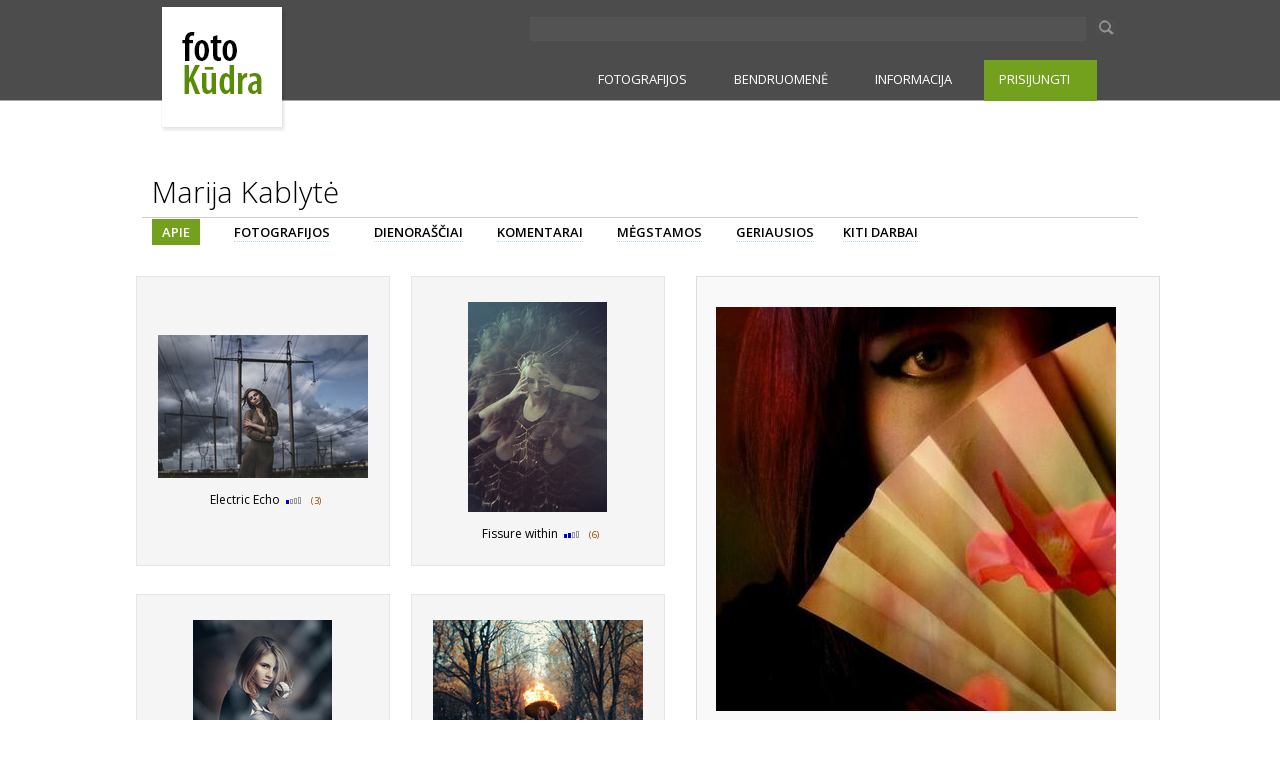

--- FILE ---
content_type: text/html
request_url: http://fotokudra.lt/aut.php?aut=5632
body_size: 12986
content:
                                             
	


 


	    



	    
	   
	    
	    
<!DOCTYPE html PUBLIC "-//W3C//DTD HTML 4.01//EN" "http://www.w3.org/TR/html4/strict.dtd">
<html>
<head>
<title>Fotografas - Marija Kablytė</title>
	<meta http-equiv="Content-Type" content="text/html; charset=UTF-8"><meta http-equiv="Content-Language" content="lt">

        <LINK href="/style2013_10.css" rel="stylesheet" type="text/css">

<link href='http://fonts.googleapis.com/css?family=Open+Sans:100,300,400,600,700&subset=latin,latin-ext' rel='stylesheet' type='text/css'>
<style type="text/css">
      .ntext { font-size: 12px; }
</style>

   <script language="javascript">
	
function delete_ask() 
	{		
		return confirm('Ar norite istrinti ?');
	}	
</script>	
			
	
	</head>
<body topmargin="0" leftmargin="0" marginwidth="0" marginheight="0">
<center>


      
  
      


<link href='http://fonts.googleapis.com/css?family=Open+Sans:100,300,400,600,700&subset=latin,latin-ext' rel='stylesheet' type='text/css'>
<LINK href="/style2013_10.css" rel="stylesheet" type="text/css">

<script src="http://www.google-analytics.com/urchin.js" type="text/javascript">
        </script>
        <script type="text/javascript">
    _uacct = "UA-1200136-1";
  urchinTracker();
        </script>



<script type="text/javascript" src="js/jquery.js"></script>
<script type="text/javascript" src="js/mobile.js"></script>
<script type="text/javascript" src="js/form.js"></script>
<script src="/Content/hoverIntent.js" type="text/javascript"></script>
<script src="/Content/jquery.cookie.js" type="text/javascript"></script>

<!-- <div style="height: 45px; width: 100%; overflow: hidden; background-color: #4c4cc4; background: url(http://fotokudra.lt/img/bg2.png) 50% 0;"></div> -->


    <div style="height: 60px; background-color: #4c4c4c;">
            <div style="max-width: 1000px; margin: 0 auto;  text-align: right; position: relative;">


    <div style="margin-top: 0px; width: 600px; position: absolute; top: 10px; left: 390px;">
<form  action="http://google.com/cse" name="sform">
<input type="hidden" name="cx" value="000461665484249295462:lhwfu3ye4be" />
  <input type="hidden" name="ie" value="UTF-8" />

<div style="width: 55ppx; float: left;">
<input style="margin-right: 5px; margin-top: 7px; font-size: 16px; height: 20px; background-color: #535353; color: #fff; width: 550px; border: 1px solid #555; " type=text  name="q" ></div>
<div style="float: left;width: 30px;"><img onClick="document.forms['sform'].submit();" style=" margin-top: 2px;" src="http://fotokudra.lt/img/ser.png">
</div>
</form>
</div>


</div>
    </div>


<div class="megamenu_wrapper_full megamenu_light_theme"><!-- BEGIN MENU WRAPPER -->



    <div class="megamenu_container megamenu_green" style="border-top: 0px solid #fff; background-color: #4c4c4c; background: #4c4c4c;"><!-- BEGIN MENU CONTAINER -->



        <ul class="megamenu"><!-- BEGIN MENU -->
<!--          <li class="menuitem_nodrop" style="margin-left: 0px; margin-top: 4px;"> <a style="padding: 0px;" href="/"><img style="border: 0px solid #ddd; background-color: #fff;" src="http://fotokudra.lt/img/kudraq17.png"></a></li> -->

  <li class="menuitem_nodrop" style="margin-left: 0px; margin-top: -55px;"> <a style="padding: 0px;" href="/"><img style="border: 0px dotted #000; " src="http://fotokudra.lt/img/kudraq20.png"></a></li>


   
  <li class="menuitem_fullwidth photo_left" ><a href="#_" class="menuitem_drop">FOTOGRAFIJOS</a><!-- Begin Full Width Item -->
            
                <div class="dropdown_fullwidth"><!-- Begin fullwidth container -->
                

 <div class="col_one_quarter firstcolumn">
 <h3>Naujausios</h3>

  <div class="firstcolumn">
    <ul>
      <li> <a class="newsheaderb2" href="/new.php">GALERIJOS NAUJAUSIOS</a></li>
<li style="height: 7px;"></li>
      <li> <a class="newsheaderb2" href="/ct.php?ct=100">PELKĖS NAUJAUSIOS</a></li>
<li style="height: 7px;"></li>
      <li> <a class="newsheaderb2" href="/diary.php">DIENORAŠČIAI</a></li>
    </ul>
  </div>

</div>



 <div class="col_three_quarters">
 <h3>Geriausios</h3>

   <div class="col_one_third firstcolumn">
    <a class="newsheaderb2" href="/top_day.php">DIENOS GERIAUSIOS</a><br>
    <a class="newsheaderb2" href="/top_day.php" style="padding: 0px;"><img src="http://fotokudra.lt/tb/157x153/files//I864686.jpg"></a>
   </div>

 <div class="col_one_third">
   <a  class="newsheaderb2" href="/top_week.php">SAVAITĖS GERIAUSIOS</a>   <br>
   <a  class="newsheaderb2" href="/top_week.php"  style="padding: 0px;"><img src="http://fotokudra.lt/tb/157x153/files//I864681.jpg"></a>
</div>

 <div class="col_one_third">
   <a class="newsheaderb2" href="/best.php">VISŲ METŲ GERIAUSIOS</a><br>
   <a class="newsheaderb2" href="/best.php"  style="padding: 0px;"><img style="" src="http://fotokudra.lt/tb/157x153/files//I262071.jpg"></a>
<br>
</div>



</div>

                </div><!-- End fullwidth container -->
            </li><!-- End Full Width Item -->






 <li class="menuitem_fullwidth" style="margin-left: 0px;"><a href="#_" class="menuitem_drop">BENDRUOMENĖ</a>
   <div class="dropdown_fullwidth">

     <div class="col_one_third firstcolumn">
         <h3>Autoriai</h3>
           
         <div>
           <ul>
             <li><a class="newsheaderb2" href="/autoriai.php">VISI AUTORIAI</a></li>
<li style="height: 4px;"></li>
             <li><a class="newsheaderb2" href="/autoriai_myl.php">MYLIMIAUSI AUTORIAI</a></li>
<li style="height: 4px;"></li>
             <li><a class="newsheaderb2" href="/autoriai_balsai.php">AKTYVIAUSI VERTINTOJAI</a></li>
           </ul>
         </div>
    </div>


<div class="col_one_third">
         <h3>Komentarai</h3>

   <div>
           <ul>
             <li><a class="newsheaderb2" href="/rkomentarai.php">REKOMENDUOTI KOMENTARAI</a></li>
<li style="height: 4px;"></li>
             <li><a class="newsheaderb2" href="/komentarai_ilgi.php">ILGI KOMENTARAI</a></li>
<li style="height: 4px;"></li>
 <li><a class="newsheaderb2" href="/komentarai.php">VISI KOMENTARAI</a></li>

           </ul>
         </div>



</div>

  <div class="col_one_third">
         <h3>Forumai</h3>

 <div>
           <ul>
             <li><a class="newsheaderb2" href="/forumas/viewforum.php?f=1&mnx=1">FOTOGRAFIJOS FORUMAS</a></li>
<li style="height: 4px;"></li>
             <li><a class="newsheaderb2" href="/forumas/viewforum.php?f=1š&mnx=1">PAPLEPĖKIM</a></li>
<li style="height: 4px;"></li>
             <li><a class="newsheaderb2" href="/forumas/viewforum.php?f=9&mnx=1">FOTO TURGELIS</a></li>
<li style="height: 4px;"></li>
           </ul>
         </div>



</div>




   </div>
</li>
  <li ><a href="#_" class="menuitem_drop">INFORMACIJA</a><!-- Begin Full Width Item -->

                <div class="dropdown_1column dropdown_flyout"><!-- Begin fullwidth container -->

<div>
           <ul>
             <li><a class="newsheaderb2" href="/abto.php?mnx=1">APIE FOTOKŪDRĄ</a></li>
<li style="height: 4px;"></li>
             <li><a class="newsheaderb2" href="/news.php?mnx=1">NAUJIENŲ ARCHYVAS</a></li>
<li style="height: 4px;"></li>
             <li><a class="newsheaderb2" href="/taisykles.php?mnx=1">TAISYKLĖS</a></li>
<li style="height: 4px;"></li>
             <li><a class="newsheaderb2" href="/duk.php?mnx=1">D.U.K.</a></li>

           </ul>
</div>

   </div>
</li>

      <li class="">
	 <a href="#_" class="menuitem_drop" style="background-color: #73a11d;">PRISIJUNGTI</a><!-- Begin Contact Item -->
	 <div class="dropdown_2columns" style=""><!-- Begin fullwidth container -->

            
	        
                    <h3>PRISIJUNGTI</h3>

                    <div class="contact_form">
                    
                        <div class="message">
      <div id="alert"></div>
                        </div>
                        
                        <form method="post" action="/lin.php" id="contactForm">
                        
                            <label for="login">Prisijungimo vardas</label>
			    <input name="login" type="text" id="login" style="background-color: #fff; color: #000;  border: solid 1px #ccc;"  /> 
                            
                            <br />
                            <label for="pass">Slaptažodis</label>
                            <input name="pass" type="password" id="pass" style="background-color: #fff; color: #000; border: solid 1px #ccc;" />
                            
                            <br />


			    <input type="checkbox" name="prisiminti" style="width: 20px; margin-left: 0px; background-color: transparent; border: 0px solid #fff;"> Prisiminti<br>


                            <input type="submit" class="button" id="submit" value="Prisijungti" style="background-color: #4b4b4b; border: 1px solid #aaa; color: #fff;" />
                        </form>
<a style="font-size: 10px; color: #888; background-color: transparent;" href="/pamirsau.php">Pamiršau slaptažodį</a>

<hr>
<form action="/registracija.php" >
 <input type="submit" class="button" id="submit" value="Registruoti naują vartotoją" style="background-color: #73a11d; border: 1px solid #777; color: #fff; width: 200px;" />
</form>

                    
                    </div>
                
                
                
                </div><!-- End right aligned columns container -->
                  
                  
            </li><!-- End Contact Item -->
						          
    

        </ul><!-- END MENU -->



    </div><!-- END MENU CONTAINER -->



</div><!-- END MENU WRAPPER -->

<div style="height: 15px; clear: both;"></div>



							      
 

<table border="0"><tr><td height=3></td></tr></table>

<div style="width: 1000px; margin: 0px auto;">
<div align="right" style="margin-left: 2px; margin-right: 2px; margin-top: 5px;padding-top: 0px;">
    
<div style="text-align: left; padding-bottom: 7px;padding-left: 0px;">

        <div style="display: inline; float: left; display: inline; border: 0px solid #ccc; ">
            <div style="vertical-align: middle;display:table-cell; "><h1 class="authortitle">
                Marija Kablytė</h1></div>
        </div>

    </div>

    <div class="menuline">
        <div style="padding-left: 10px; display: inline;">
            <a class="newsheaderred" style="" href="/aut.php?aut=5632 ">APIE</a></div>
        <div style="padding-left: 0px; display: inline; color: #aaa;">
            </div>
        <div style="padding-left: 30px; display: inline;">
            <a class="newsheaderblack" style="" href="/aut_visi.php?aut=5632">FOTOGRAFIJOS</a></div>
        <div style="padding-left: 10px; display: inline; color: #aaa;">
            </div>
        <div style="display: inline; padding-left: 30px;">
            <a class="newsheaderblack" style="" href="/aut_dienorasciai.php?aut=5632">DIENORAŠČIAI</a></div>
        <div style="padding-left: 0px; display: inline; color: #aaa;">
            </div>
        <div style="display: inline; padding-left: 30px;">
            <a class="newsheaderblack" style="" href="/aut_komentarai.php?aut=5632">KOMENTARAI</a></div>
        <div style="padding-left: 0px; display: inline; color: #aaa;">
            </div>
        <div style="display: inline; padding-left: 30px;">
            <a class="newsheaderblack" style="" href="/aut_megstamos.php?aut=5632">MĖGSTAMOS</a></div>
        <div style="padding-left: 0px; display: inline; color: #aaa;">
            </div>
        <div style="display: inline; padding-left: 30px;">
            <a class="newsheaderblack" style="" href="/aaut.php?aut=5632">GERIAUSIOS</a></div>
        <div style="padding-left: 0px; display: inline; color: #aaa;">
            </div>
        <div style="display: inline; padding-left: 25px;">
            <a class="newsheaderblack" style="" href="/aut_visim.php?aut=5632">KITI DARBAI</a></div>
<!--        <div style="display: inline; padding-left: 30px;">
            <a class="newsheader" style="" href="/aaut2.php?aut=5632">2012</a></div> -->
 
    </div>
</div>


</div>	
	

<table cellspacing=0 cellpadding=0 border=0 width=1000>
    <tr align="left">
        <td height=8 ></td><td></td><td height=8></td></tr>

    <tr><td></td>
        <td>                                                                                                                                



  
  <table width="980" border="0" cellpadding="0" cellspacing="0" style="text-align: left; margin-top: 5px;">
  <tr valign="top"  >  
     <td valign=top align=center width=490 >

         <table border=0><tr><td height=3></td></tr></table>
	  
<!--  <table width=100% align=center cellpadding=0 cellspacing=0 border=0 style="">
    <tr width=100% >
       <td align="left" align=center width=100% class=""><div style="margin-left: 15px; margin-bottom: 15px; border-bottom: 1px solid #aaa; margin-left: 5px;"><h2 style="">Naujausios fotografijos</h2></div></td>
    </tr>
  </table> -->
   <table class="indx_tb1"  width=100%px align=center cellpadding=0 cellspacing=0 border=0>    <tr class="indx_tr1">    <td class="picture1_td1"  align=left> &nbsp; </td>
	 <td class="picture1_td2"  align=center>
    

<div style="margin-top:15px; margin-bottom: 7px;">

	 			 <a alt="foto" href="img.php?img=543617&nav=aut&page="><img  class="borders_white" style="border: solid 0px #fff; margin-left: 10px; margin-right: 10px; margin-top: 10px;"  src="/tb/230x231/files//I826315.jpg" ></a><br>
    </div>
	
	
 <div class=PicTitle align=center style="margin-bottom: 20px;">  &nbsp; Electric Echo&nbsp;  
	
		<img alt="Fotografijos reitingas"  title="Fotografijos reitingas"  border=0 src="img/b1.gif">
		
<font class="komentaru">(3)</font>	

	
	<!--  <br> Įvertinimai:  <font color=#AA0000> 1</font>(<font color=#000000></font>)</div> -->

	<table cellspacing=0 cellpadding=0 border=0><tr><td height="3"></td></tr></table>
  </td>
   <td class="picture1_td3"  align=left>&nbsp;</td>
 <td class="picture1_td1"  align=left> &nbsp; </td>
	 <td class="picture1_td2"  align=center>
    

<div style="margin-top:15px; margin-bottom: 7px;">

	 			 <a alt="foto" href="img.php?img=519106&nav=aut&page="><img  class="borders_white" style="border: solid 0px #fff; margin-left: 10px; margin-right: 10px; margin-top: 10px;"  src="/tb/230x231/files//I788522.jpg" ></a><br>
    </div>
	
	
 <div class=PicTitle align=center style="margin-bottom: 20px;">  &nbsp; Fissure within&nbsp;  
	
		<img alt="Fotografijos reitingas"  title="Fotografijos reitingas"  border=0 src="img/b2.gif">
		
<font class="komentaru">(6)</font>	

	
	<!--  <br> Įvertinimai:  <font color=#AA0000> 2</font>(<font color=#000000></font>)</div> -->

	<table cellspacing=0 cellpadding=0 border=0><tr><td height="3"></td></tr></table>
  </td>
   <td class="picture1_td3"  align=left>&nbsp;</td>
 </tr>
		
		 <td class="picture2_td1" align=left>&nbsp;</td>
 <td class="picture2_td2">&nbsp;</td>
 <td class="picture2_td3">&nbsp;</td>
 <td class="picture2_td1" align=left>&nbsp;</td>
 <td class="picture2_td2">&nbsp;</td>
 <td class="picture2_td3">&nbsp;</td>
         <tr class="indx_tr1">    <td class="picture1_td1"  align=left> &nbsp; </td>
	 <td class="picture1_td2"  align=center>
    

<div style="margin-top:15px; margin-bottom: 7px;">

	 			 <a alt="foto" href="img.php?img=510175&nav=aut&page="><img  class="borders_white" style="border: solid 0px #fff; margin-left: 10px; margin-right: 10px; margin-top: 10px;"  src="/tb/230x231/files//I774718.jpg" ></a><br>
    </div>
	
	
 <div class=PicTitle align=center style="margin-bottom: 20px;">  &nbsp; Crevasse&nbsp;  
	
		<img alt="Fotografijos reitingas"  title="Fotografijos reitingas"  border=0 src="img/b2.gif">
		
<font class="komentaru">(8)</font>	

	
	<!--  <br> Įvertinimai:  <font color=#AA0000> 2</font>(<font color=#000000></font>)</div> -->

	<table cellspacing=0 cellpadding=0 border=0><tr><td height="3"></td></tr></table>
  </td>
   <td class="picture1_td3"  align=left>&nbsp;</td>
 <td class="picture1_td1"  align=left> &nbsp; </td>
	 <td class="picture1_td2"  align=center>
    

<div style="margin-top:15px; margin-bottom: 7px;">

	 			 <a alt="foto" href="img.php?img=503438&nav=aut&page="><img  class="borders_white" style="border: solid 0px #fff; margin-left: 10px; margin-right: 10px; margin-top: 10px;"  src="/tb/230x231/files//I761465.jpg" ></a><br>
    </div>
	
	
 <div class=PicTitle align=center style="margin-bottom: 20px;">  &nbsp; FIRST FIRES&nbsp;  
	
		<img alt="Fotografijos reitingas"  title="Fotografijos reitingas"  border=0 src="img/b4.gif">
		
<font class="komentaru">(29)</font>	

	
	<!--  <br> Įvertinimai:  <font color=#AA0000> 4</font>(<font color=#000000></font>)</div> -->

	<table cellspacing=0 cellpadding=0 border=0><tr><td height="3"></td></tr></table>
  </td>
   <td class="picture1_td3"  align=left>&nbsp;</td>
 </tr>
		
		 <td class="picture2_td1" align=left>&nbsp;</td>
 <td class="picture2_td2">&nbsp;</td>
 <td class="picture2_td3">&nbsp;</td>
 <td class="picture2_td1" align=left>&nbsp;</td>
 <td class="picture2_td2">&nbsp;</td>
 <td class="picture2_td3">&nbsp;</td>
         <tr class="indx_tr1">    <td class="picture1_td1"  align=left> &nbsp; </td>
	 <td class="picture1_td2"  align=center>
    

<div style="margin-top:15px; margin-bottom: 7px;">

	 			 <a alt="foto" href="img.php?img=503081&nav=aut&page="><img  class="borders_white" style="border: solid 0px #fff; margin-left: 10px; margin-right: 10px; margin-top: 10px;"  src="/tb/230x231/files//I760884.jpg" ></a><br>
    </div>
	
	
 <div class=PicTitle align=center style="margin-bottom: 20px;">  &nbsp; COLD SPELL&nbsp;  
	
		<img alt="Fotografijos reitingas"  title="Fotografijos reitingas"  border=0 src="img/b2.gif">
		
<font class="komentaru">(1)</font>	

	
	<!--  <br> Įvertinimai:  <font color=#AA0000> 2</font>(<font color=#000000></font>)</div> -->

	<table cellspacing=0 cellpadding=0 border=0><tr><td height="3"></td></tr></table>
  </td>
   <td class="picture1_td3"  align=left>&nbsp;</td>
 <td class="picture1_td1"  align=left> &nbsp; </td>
	 <td class="picture1_td2"  align=center>
    

<div style="margin-top:15px; margin-bottom: 7px;">

	 			 <a alt="foto" href="img.php?img=494589&nav=aut&page="><img  class="borders_white" style="border: solid 0px #fff; margin-left: 10px; margin-right: 10px; margin-top: 10px;"  src="/tb/230x231/files//I747860.jpg" ></a><br>
    </div>
	
	
 <div class=PicTitle align=center style="margin-bottom: 20px;">  &nbsp; God save the punk&nbsp;  
	
		<img alt="Fotografijos reitingas"  title="Fotografijos reitingas"  border=0 src="img/b2.gif">
		
<font class="komentaru">(6)</font>	

	
	<!--  <br> Įvertinimai:  <font color=#AA0000> 2</font>(<font color=#000000></font>)</div> -->

	<table cellspacing=0 cellpadding=0 border=0><tr><td height="3"></td></tr></table>
  </td>
   <td class="picture1_td3"  align=left>&nbsp;</td>
 </tr>
		
		  </table>  <table border=0 width=100% align=center><tr><td align=right>
	    <span class="rlink">»</span> <a href="aut_visi.php?aut=5632" class="ntextbl">Daugiau autoriaus fotografijų (119)</a> &nbsp; &nbsp; 
	    </td></tr></table>
      <div style="border-bottom: solid 1px #ccc; margin-top: 5px; margin-left: 11px;margin-bottom: 20px;"</div>
             	  
    <table width=100% align=center cellpadding=3 cellspacing=0 border=0>
    <tr width=100% >
       <td valign="bottom" align=left width=100% class=""><div style="padding-left: 15px; padding-bottom: 7px;"><a href="aut_visim.php?aut=5632" class=""><h2 style="color: #444;">Kiti darbai</h2></a></div></td>
    </tr>
  </table>

  
   <table class="indx_tb1"  width=540px align=center cellpadding=0 cellspacing=0 border=0>    <tr class="indx_tr1">    <td class="picture1_td1"  align=left> &nbsp; </td>
	 <td class="picture1_td2"  align=center>
    

<div style="margin-top:15px; margin-bottom: 7px;">

	 			 <a alt="foto" href="img.php?img=394210&nav=aut&page="><img  class="borders_white" style="border: solid 0px #fff; margin-left: 10px; margin-right: 10px; margin-top: 10px;"  src="/tb/230x231/files//I591741.jpg" ></a><br>
    </div>
	
	
 <div class=PicTitle align=center style="margin-bottom: 20px;">  &nbsp; Rojaus obuoliukai&nbsp;  
	
		<img alt="Fotografijos reitingas"  title="Fotografijos reitingas"  border=0 src="img/b2.gif">
		
<font class="komentaru">(16)</font>	

	
	<!--  <br> Įvertinimai:  <font color=#AA0000> 2</font>(<font color=#000000></font>)</div> -->

	<table cellspacing=0 cellpadding=0 border=0><tr><td height="3"></td></tr></table>
  </td>
   <td class="picture1_td3"  align=left>&nbsp;</td>
 <td class="picture1_td1"  align=left> &nbsp; </td>
	 <td class="picture1_td2"  align=center>
    

<div style="margin-top:15px; margin-bottom: 7px;">

	 			 <a alt="foto" href="img.php?img=379823&nav=aut&page="><img  class="borders_white" style="border: solid 0px #fff; margin-left: 10px; margin-right: 10px; margin-top: 10px;"  src="/tb/230x231/files//I569138.jpg" ></a><br>
    </div>
	
	
 <div class=PicTitle align=center style="margin-bottom: 20px;">  &nbsp; Carnaval of dreams&nbsp;  
	
		<img alt="Fotografijos reitingas"  title="Fotografijos reitingas"  border=0 src="img/b1.gif">
		
<font class="komentaru">(1)</font>	

	
	<!--  <br> Įvertinimai:  <font color=#AA0000> 1</font>(<font color=#000000></font>)</div> -->

	<table cellspacing=0 cellpadding=0 border=0><tr><td height="3"></td></tr></table>
  </td>
   <td class="picture1_td3"  align=left>&nbsp;</td>
 </tr>
		
		  </table>  <table border=0 width=100% align=center><tr><td align=right>
	    <span class="rlink">»</span> <a href="aut_visim.php?aut=5632" class="ntextbl">Daugiau darbų (5)</a> &nbsp; &nbsp; 
	    </td></tr></table>
<div style="width: 100%; margin-top: 5px; margin-bottom: 20px; margin-left: 11px; border-bottom: 1px solid #ccc;"></div>

      




        
	
		
  <table width=100% align=center cellpadding=3 cellspacing=0 border=0>
    <tr width=100% style="border-bottom: solid 1px #AAAAAA">
       <td align=left width=100%><h2  style="color: #444; padding-left: 7px;">Viešos žinutės ir komentarai autoriui</h2>

     
</td>
    </tr>
  </table>

	<table width=100% border=0 cellspacing=8  style="text-align: left;"><tr><td style=\"padding-top: 20px\">
<div style="line-height:17px; border-bottom: 1px dotted #ccc; padding-bottom: 3px;margin-bottom: 4px;" class=ntext id=22739><div style="padding-bottom: 1px;"><span class=textline2  style="padding-top: 0px;   "><a   class=newsheader href=/aut.php?aut=1124>Irmantas K.</a>&nbsp; &nbsp;<font class=prisijunge color=#777777>2008-12-20 </font></div> Puikios foto!</div><div style="line-height:17px; border-bottom: 1px dotted #ccc; padding-bottom: 3px;margin-bottom: 4px;" class=ntext id=26006><div style="padding-bottom: 1px;"><span class=textline2  style="padding-top: 0px;   "><a   class=newsheader href=/aut.php?aut=8333>žalia</a>&nbsp; &nbsp;<font class=prisijunge color=#777777>2009-01-25 </font></div> puikiausios fotografijos.žiūrėjau ir grožėjausi.Puiku(:</div><div style="line-height:17px; border-bottom: 1px dotted #ccc; padding-bottom: 3px;margin-bottom: 4px;" class=ntext id=15636><div style="padding-bottom: 1px;"><span class=textline2  style="padding-top: 0px;   "><a   class=newsheader href=/aut.php?aut=5632>Marija Kablytė</a>&nbsp; &nbsp;<font class=prisijunge color=#777777>2008-06-23 </font></div> Aciu :>> </div><div style="line-height:17px; border-bottom: 1px dotted #ccc; padding-bottom: 3px;margin-bottom: 4px;" class=ntext id=15616><div style="padding-bottom: 1px;"><span class=textline2  style="padding-top: 0px;   "><a   class=newsheader href=/aut.php?aut=647>Justė </a>&nbsp; &nbsp;<font class=prisijunge color=#777777>2008-06-23 </font></div> Gera pradžia - pusė darbo. Sveikinu :)</div><div style="line-height:17px; border-bottom: 1px dotted #ccc; padding-bottom: 3px;margin-bottom: 4px;" class=ntext id=15652><div style="padding-bottom: 1px;"><span class=textline2  style="padding-top: 0px;   "><a   class=newsheader href=/aut.php?aut=4756>Rolandas Butkevičius</a>&nbsp; &nbsp;<font class=prisijunge color=#777777>2008-06-24 </font></div> Puikūs darbai.</div><div style="line-height:17px; border-bottom: 1px dotted #ccc; padding-bottom: 3px;margin-bottom: 4px;" class=ntext id=17047><div style="padding-bottom: 1px;"><span class=textline2  style="padding-top: 0px;   "><a   class=newsheader href=/aut.php?aut=2418>___</a>&nbsp; &nbsp;<font class=prisijunge color=#777777>2008-07-30 </font></div> labai faini darbai! Kiekvienas kazkuo uzkabino! Super! Ypac varle kosmose ir neformatas sukele sypsena:)</div><div style="line-height:17px; border-bottom: 1px dotted #ccc; padding-bottom: 3px;margin-bottom: 4px;" class=ntext id=17082><div style="padding-bottom: 1px;"><span class=textline2  style="padding-top: 0px;   "><a   class=newsheader href=/aut.php?aut=2925>seklys morka</a>&nbsp; &nbsp;<font class=prisijunge color=#777777>2008-07-31 </font></div> labai gražūs ir įdomūs darbai. nekantraudmas laukiu naujų :o)</div><div style="line-height:17px; border-bottom: 1px dotted #ccc; padding-bottom: 3px;margin-bottom: 4px;" class=ntext id=17285><div style="padding-bottom: 1px;"><span class=textline2  style="padding-top: 0px;   "><a   class=newsheader href=/aut.php?aut=596>___</a>&nbsp; &nbsp;<font class=prisijunge color=#777777>2008-08-07 </font></div> Gražu čia pas tave. Taip i toliaus ;]</div><div style="line-height:17px; border-bottom: 1px dotted #ccc; padding-bottom: 3px;margin-bottom: 4px;" class=ntext id=18357><div style="padding-bottom: 1px;"><span class=textline2  style="padding-top: 0px;   "><a   class=newsheader href=/aut.php?aut=4756>Rolandas Butkevičius</a>&nbsp; &nbsp;<font class=prisijunge color=#777777>2008-09-03 </font></div> Labai man patinka tavo darbai.. super..</div><div style="line-height:17px; border-bottom: 1px dotted #ccc; padding-bottom: 3px;margin-bottom: 4px;" class=ntext id=18363><div style="padding-bottom: 1px;"><span class=textline2  style="padding-top: 0px;   "><a   class=newsheader href=/aut.php?aut=2318>AA</a>&nbsp; &nbsp;<font class=prisijunge color=#777777>2008-09-03 </font></div> Labas Marija, labai patinka tavo foto fantazijos-tokios idomios ir isimintinos.</div><div style="line-height:17px; border-bottom: 1px dotted #ccc; padding-bottom: 3px;margin-bottom: 4px;" class=ntext id=18401><div style="padding-bottom: 1px;"><span class=textline2  style="padding-top: 0px;   "><a   class=newsheader href=/aut.php?aut=4112>Galina</a>&nbsp; &nbsp;<font class=prisijunge color=#777777>2008-09-05 </font></div> šaunuolė, negali nepastebėti tavo darbų</div><div style="line-height:17px; border-bottom: 1px dotted #ccc; padding-bottom: 3px;margin-bottom: 4px;" class=ntext id=20663><div style="padding-bottom: 1px;"><span class=textline2  style="padding-top: 0px;   "><a   class=newsheader href=/aut.php?aut=1198>Aurelija Kupetytė</a>&nbsp; &nbsp;<font class=prisijunge color=#777777>2008-11-01 </font></div> labai savitas, įdomus ir žavus stilius - daug pagarbos į tavo daržą :)</div><div style="line-height:17px; border-bottom: 1px dotted #ccc; padding-bottom: 3px;margin-bottom: 4px;" class=ntext id=19124><div style="padding-bottom: 1px;"><span class=textline2  style="padding-top: 0px;   "><a   class=newsheader href=/aut.php?aut=2925>seklys morka</a>&nbsp; &nbsp;<font class=prisijunge color=#777777>2008-09-25 </font></div> tavo darbai labai gražūs, saviti, svajingi, su fantazija. ir techninis atlikimas man patinka :o) ir stilius mano skonio.. daugelį darbų su pasisidžiavimu kabinčiausi savo namuose.</div><div style="line-height:17px; border-bottom: 1px dotted #ccc; padding-bottom: 3px;margin-bottom: 4px;" class=ntext id=19290><div style="padding-bottom: 1px;"><span class=textline2  style="padding-top: 0px;   "><a   class=newsheader href=/aut.php?aut=5632>Marija Kablytė</a>&nbsp; &nbsp;<font class=prisijunge color=#777777>2008-09-29 </font></div> seklys morka :> ojei kaip pamaloninot mane :> labai miela širdelei kaip uogiene patepta :) </div><div style="line-height:17px; border-bottom: 1px dotted #ccc; padding-bottom: 3px;margin-bottom: 4px;" class=ntext id=19486><div style="padding-bottom: 1px;"><span class=textline2  style="padding-top: 0px;   "><a   class=newsheader href=/aut.php?aut=3173>Ramūnas L.</a>&nbsp; &nbsp;<font class=prisijunge color=#777777>2008-10-03 </font></div> Įspūdį paliko Jūsų galerija, toliau taip ir Sėkmės...</div><div style="line-height:17px; border-bottom: 1px dotted #ccc; padding-bottom: 3px;margin-bottom: 4px;" class=ntext id=19987><div style="padding-bottom: 1px;"><span class=textline2  style="padding-top: 0px;   "><a   class=newsheader href=/aut.php?aut=2925>seklys morka</a>&nbsp; &nbsp;<font class=prisijunge color=#777777>2008-10-15 </font></div> tik neužmik ant laurų, kaip sako :o) tobulėk, experimentuok, ieškok, surask, o svarbiausia dėk naujus darbus :o)))))</div><div style="line-height:17px; border-bottom: 1px dotted #ccc; padding-bottom: 3px;margin-bottom: 4px;" class=ntext id=20044><div style="padding-bottom: 1px;"><span class=textline2  style="padding-top: 0px;   "><a   class=newsheader href=/aut.php?aut=5632>Marija Kablytė</a>&nbsp; &nbsp;<font class=prisijunge color=#777777>2008-10-16 </font></div> Dedu dedu :)) stengiames neumigt ir tobulet nes tikrai yra kur . </div><div style="line-height:17px; border-bottom: 1px dotted #ccc; padding-bottom: 3px;margin-bottom: 4px;" class=ntext id=20050><div style="padding-bottom: 1px;"><span class=textline2  style="padding-top: 0px;   "><a   class=newsheader href=/aut.php?aut=3015>Ernesta Vala</a>&nbsp; &nbsp;<font class=prisijunge color=#777777>2008-10-16 </font></div> :) graziu darbu turi. ypac paskutinis tai man vienas geriausiu.. labai paliko ispudi..atrodo kad suprantu ta neaprasyta nuotaika:)</div><div style="line-height:17px; border-bottom: 1px dotted #ccc; padding-bottom: 3px;margin-bottom: 4px;" class=ntext id=21122><div style="padding-bottom: 1px;"><span class=textline2  style="padding-top: 0px;   "><a   class=newsheader href=/aut.php?aut=753>Ieva Ukanytė</a>&nbsp; &nbsp;<font class=prisijunge color=#777777>2008-11-12 </font></div> mmm! tai tu ir čia esi :))</div><div style="line-height:17px; border-bottom: 1px dotted #ccc; padding-bottom: 3px;margin-bottom: 4px;" class=ntext id=21941><div style="padding-bottom: 1px;"><span class=textline2  style="padding-top: 0px;   "><a   class=newsheader href=/aut.php?aut=7505>Laura La</a>&nbsp; &nbsp;<font class=prisijunge color=#777777>2008-12-03 </font></div> pasakiski darbai! bravo!!! :)</div><div style="line-height:17px; border-bottom: 1px dotted #ccc; padding-bottom: 3px;margin-bottom: 4px;" class=ntext id=22056><div style="padding-bottom: 1px;"><span class=textline2  style="padding-top: 0px;   "><a   class=newsheader href=/aut.php?aut=3536>GretaDo</a>&nbsp; &nbsp;<font class=prisijunge color=#777777>2008-12-05 </font></div> Grazu ziuret.... kaip kitas pasaulis...nepamirstamas....</div><div style="line-height:17px; border-bottom: 1px dotted #ccc; padding-bottom: 3px;margin-bottom: 4px;" class=ntext id=22754><div style="padding-bottom: 1px;"><span class=textline2  style="padding-top: 0px;   "><a   class=newsheader href=/aut.php?aut=3099>j</a>&nbsp; &nbsp;<font class=prisijunge color=#777777>2008-12-21 </font></div> fainos foto...</div><div style="line-height:17px; border-bottom: 1px dotted #ccc; padding-bottom: 3px;margin-bottom: 4px;" class=ntext id=22787><div style="padding-bottom: 1px;"><span class=textline2  style="padding-top: 0px;   "><a   class=newsheader href=/aut.php?aut=7522>chrissie k.</a>&nbsp; &nbsp;<font class=prisijunge color=#777777>2008-12-22 </font></div> suzaveta Tamstos kuryba :), nesustok</div><div style="line-height:17px; border-bottom: 1px dotted #ccc; padding-bottom: 3px;margin-bottom: 4px;" class=ntext id=23162><div style="padding-bottom: 1px;"><span class=textline2  style="padding-top: 0px;   "><a   class=newsheader href=/aut.php?aut=5863>AM</a>&nbsp; &nbsp;<font class=prisijunge color=#777777>2008-12-25 </font></div> siltu, ramiu Sv.Kaledu ir Nauju metu!
</div><div style="line-height:17px; border-bottom: 1px dotted #ccc; padding-bottom: 3px;margin-bottom: 4px;" class=ntext id=23602><div style="padding-bottom: 1px;"><span class=textline2  style="padding-top: 0px;   "><a   class=newsheader href=/aut.php?aut=470>Olga Vaikas</a>&nbsp; &nbsp;<font class=prisijunge color=#777777>2008-12-27 </font></div>  linksmu, siltu ir jaukiu jums Kaledu! :) </div><div style="line-height:17px; border-bottom: 1px dotted #ccc; padding-bottom: 3px;margin-bottom: 4px;" class=ntext id=24664><div style="padding-bottom: 1px;"><span class=textline2  style="padding-top: 0px;   "><a   class=newsheader href=/aut.php?aut=470>Olga Vaikas</a>&nbsp; &nbsp;<font class=prisijunge color=#777777>2009-01-05 </font></div>  Jusu darbai tikrai ispudingi. sauniai dirbate</div><div style="line-height:17px; border-bottom: 1px dotted #ccc; padding-bottom: 3px;margin-bottom: 4px;" class=ntext id=24655><div style="padding-bottom: 1px;"><span class=textline2  style="padding-top: 0px;   "><a   class=newsheader href=/aut.php?aut=6934>Indrė Lauciūtė</a>&nbsp; &nbsp;<font class=prisijunge color=#777777>2009-01-05 </font></div> pirma karta rasau autoriui komentara i profili.. tiesiog nerealus darbai...</div><div style="line-height:17px; border-bottom: 1px dotted #ccc; padding-bottom: 3px;margin-bottom: 4px;" class=ntext id=25523><div style="padding-bottom: 1px;"><span class=textline2  style="padding-top: 0px;   "><a   class=newsheader href=/aut.php?aut=6116>SG</a>&nbsp; &nbsp;<font class=prisijunge color=#777777>2009-01-15 </font></div> Puikūs darbai , labai :)</div><div style="line-height:17px; border-bottom: 1px dotted #ccc; padding-bottom: 3px;margin-bottom: 4px;" class=ntext id=25495><div style="padding-bottom: 1px;"><span class=textline2  style="padding-top: 0px;   "><a   class=newsheader href=/aut.php?aut=6572>Zajac</a>&nbsp; &nbsp;<font class=prisijunge color=#777777>2009-01-15 </font></div> faini darbai tavo huh</div><div style="line-height:17px; border-bottom: 1px dotted #ccc; padding-bottom: 3px;margin-bottom: 4px;" class=ntext id=25556><div style="padding-bottom: 1px;"><span class=textline2  style="padding-top: 0px;   "><a   class=newsheader href=/aut.php?aut=4505>aidas a .</a>&nbsp; &nbsp;<font class=prisijunge color=#777777>2009-01-16 </font></div> Sveikinimai su dienos geriausia foto !</div><div style="line-height:17px; border-bottom: 1px dotted #ccc; padding-bottom: 3px;margin-bottom: 4px;" class=ntext id=26058><div style="padding-bottom: 1px;"><span class=textline2  style="padding-top: 0px;   "><a   class=newsheader href=/aut.php?aut=8451>E</a>&nbsp; &nbsp;<font class=prisijunge color=#777777>2009-01-26 </font></div> wow, nuostabios tavo nuotraukos! ;)</div><div style="line-height:17px; border-bottom: 1px dotted #ccc; padding-bottom: 3px;margin-bottom: 4px;" class=ntext id=26378><div style="padding-bottom: 1px;"><span class=textline2  style="padding-top: 0px;   "><a   class=newsheader href=/aut.php?aut=5337>Ramus</a>&nbsp; &nbsp;<font class=prisijunge color=#777777>2009-01-31 </font></div> Gražu čia pas tave :) </div><div style="line-height:17px; border-bottom: 1px dotted #ccc; padding-bottom: 3px;margin-bottom: 4px;" class=ntext id=26393><div style="padding-bottom: 1px;"><span class=textline2  style="padding-top: 0px;   "><a   class=newsheader href=/aut.php?aut=5783>Mindaugas SNARSKIS</a>&nbsp; &nbsp;<font class=prisijunge color=#777777>2009-01-31 </font></div> :)</div><div style="line-height:17px; border-bottom: 1px dotted #ccc; padding-bottom: 3px;margin-bottom: 4px;" class=ntext id=26597><div style="padding-bottom: 1px;"><span class=textline2  style="padding-top: 0px;   "><a   class=newsheader href=/aut.php?aut=1344>A.</a>&nbsp; &nbsp;<font class=prisijunge color=#777777>2009-02-02 </font></div> Šaunuole:)</div><div style="line-height:17px; border-bottom: 1px dotted #ccc; padding-bottom: 3px;margin-bottom: 4px;" class=ntext id=26631><div style="padding-bottom: 1px;"><span class=textline2  style="padding-top: 0px;   "><a   class=newsheader href=/aut.php?aut=3036>Marija</a>&nbsp; &nbsp;<font class=prisijunge color=#777777>2009-02-03 </font></div> tavo darbai yra fantastiski!</div><div style="line-height:17px; border-bottom: 1px dotted #ccc; padding-bottom: 3px;margin-bottom: 4px;" class=ntext id=27003><div style="padding-bottom: 1px;"><span class=textline2  style="padding-top: 0px;   "><a   class=newsheader href=/aut.php?aut=5193>Damon</a>&nbsp; &nbsp;<font class=prisijunge color=#777777>2009-02-08 </font></div> Tikrai labai liuks. Sėkmės toliau!</div><div style="line-height:17px; border-bottom: 1px dotted #ccc; padding-bottom: 3px;margin-bottom: 4px;" class=ntext id=27440><div style="padding-bottom: 1px;"><span class=textline2  style="padding-top: 0px;   "><a   class=newsheader href=/aut.php?aut=8318>Ramune M.S.</a>&nbsp; &nbsp;<font class=prisijunge color=#777777>2009-02-15 </font></div> labai labai geri darbai
net susirimavo :)) </div><div style="line-height:17px; border-bottom: 1px dotted #ccc; padding-bottom: 3px;margin-bottom: 4px;" class=ntext id=32662><div style="padding-bottom: 1px;"><span class=textline2  style="padding-top: 0px;   "><a   class=newsheader href=/aut.php?aut=7746>Voverė</a>&nbsp; &nbsp;<font class=prisijunge color=#777777>2009-05-15 </font></div> viena iš mano mėgstamiausių ir labiausiai vertinamų fotografių :)</div><div style="line-height:17px; border-bottom: 1px dotted #ccc; padding-bottom: 3px;margin-bottom: 4px;" class=ntext id=32857><div style="padding-bottom: 1px;"><span class=textline2  style="padding-top: 0px;   "><a   class=newsheader href=/aut.php?aut=6035>migž</a>&nbsp; &nbsp;<font class=prisijunge color=#777777>2009-05-19 </font></div> laabai patinka Jūsų darbai. :></div><div style="line-height:17px; border-bottom: 1px dotted #ccc; padding-bottom: 3px;margin-bottom: 4px;" class=ntext id=33237><div style="padding-bottom: 1px;"><span class=textline2  style="padding-top: 0px;   "><a   class=newsheader href=/aut.php?aut=6697>as</a>&nbsp; &nbsp;<font class=prisijunge color=#777777>2009-05-26 </font></div> Aciu, menininke, labai grazus darbai. Gerbiu :)</div><div style="line-height:17px; border-bottom: 1px dotted #ccc; padding-bottom: 3px;margin-bottom: 4px;" class=ntext id=33275><div style="padding-bottom: 1px;"><span class=textline2  style="padding-top: 0px;   "><a   class=newsheader href=/aut.php?aut=4150>Gailė Surkevičiūtė</a>&nbsp; &nbsp;<font class=prisijunge color=#777777>2009-05-27 </font></div> sveika :)labai patiko tavo darbai...sekmes toliau!!
</div><div style="line-height:17px; border-bottom: 1px dotted #ccc; padding-bottom: 3px;margin-bottom: 4px;" class=ntext id=33836><div style="padding-bottom: 1px;"><span class=textline2  style="padding-top: 0px;   "><a   class=newsheader href=/aut.php?aut=5681>Priežastis</a>&nbsp; &nbsp;<font class=prisijunge color=#777777>2009-06-11 </font></div> Labai grazus ir silti darbai, pilni geru jausmu, nepaleisk visko, rodyk sita grozi mums visiems! Sekmes!</div><div style="line-height:17px; border-bottom: 1px dotted #ccc; padding-bottom: 3px;margin-bottom: 4px;" class=ntext id=35253><div style="padding-bottom: 1px;"><span class=textline2  style="padding-top: 0px;   "><a   class=newsheader href=/aut.php?aut=8546>Reda.</a>&nbsp; &nbsp;<font class=prisijunge color=#777777>2009-07-23 </font></div> įdomūs darbai :)</div><div style="line-height:17px; border-bottom: 1px dotted #ccc; padding-bottom: 3px;margin-bottom: 4px;" class=ntext id=33831><div style="padding-bottom: 1px;"><span class=textline2  style="padding-top: 0px;   "><a   class=newsheader href=/aut.php?aut=1156>Mindūzas</a>&nbsp; &nbsp;<font class=prisijunge color=#777777>2009-06-11 </font></div> šita pana visai gerai galvoja.</div><div style="line-height:17px; border-bottom: 1px dotted #ccc; padding-bottom: 3px;margin-bottom: 4px;" class=ntext id=36296><div style="padding-bottom: 1px;"><span class=textline2  style="padding-top: 0px;   "><a   class=newsheader href=/aut.php?aut=3624>tomas stasevičius</a>&nbsp; &nbsp;<font class=prisijunge color=#777777>2009-08-21 </font></div> Šaunuolė...</div><div style="line-height:17px; border-bottom: 1px dotted #ccc; padding-bottom: 3px;margin-bottom: 4px;" class=ntext id=36492><div style="padding-bottom: 1px;"><span class=textline2  style="padding-top: 0px;   "><a   class=newsheader href=/aut.php?aut=10166>Renatas</a>&nbsp; &nbsp;<font class=prisijunge color=#777777>2009-08-25 </font></div> tavo darbai kaip iš sapno. ;)</div><div style="line-height:17px; border-bottom: 1px dotted #ccc; padding-bottom: 3px;margin-bottom: 4px;" class=ntext id=37402><div style="padding-bottom: 1px;"><span class=textline2  style="padding-top: 0px;   "><a   class=newsheader href=/aut.php?aut=1153>Arturas</a>&nbsp; &nbsp;<font class=prisijunge color=#777777>2009-09-20 </font></div> Sužavėtas- nuostabūs ,neeiliniai  darbai. Sėkmės ir toliau.</div><div style="line-height:17px; border-bottom: 1px dotted #ccc; padding-bottom: 3px;margin-bottom: 4px;" class=ntext id=37883><div style="padding-bottom: 1px;"><span class=textline2  style="padding-top: 0px;   "><a   class=newsheader href=/aut.php?aut=8292>Aurimas</a>&nbsp; &nbsp;<font class=prisijunge color=#777777>2009-10-03 </font></div> vienas iš Tavo darbų pas mane ant desktopo :)</div><div style="line-height:17px; border-bottom: 1px dotted #ccc; padding-bottom: 3px;margin-bottom: 4px;" class=ntext id=38664><div style="padding-bottom: 1px;"><span class=textline2  style="padding-top: 0px;   "><a   class=newsheader href=/aut.php?aut=12287>Adas Čižauskas</a>&nbsp; &nbsp;<font class=prisijunge color=#777777>2009-10-23 </font></div> Labai grazus darbai, paliko dideli ispudi :)</div><div style="line-height:17px; border-bottom: 1px dotted #ccc; padding-bottom: 3px;margin-bottom: 4px;" class=ntext id=39553><div style="padding-bottom: 1px;"><span class=textline2  style="padding-top: 0px;   "><a   class=newsheader href=/aut.php?aut=7551>Martynas Aušra</a>&nbsp; &nbsp;<font class=prisijunge color=#777777>2009-11-12 </font></div> Aš paprastai stabilus esu, bet žiūrėdamas į tavo darbus, pradedu tirpti.. :) Turi dar vieną faną.. </div><div style="line-height:17px; border-bottom: 1px dotted #ccc; padding-bottom: 3px;margin-bottom: 4px;" class=ntext id=39755><div style="padding-bottom: 1px;"><span class=textline2  style="padding-top: 0px;   "><a   class=newsheader href=/aut.php?aut=1484>Markas Morkus</a>&nbsp; &nbsp;<font class=prisijunge color=#777777>2009-11-16 </font></div> Mano mėgstama, mylima foto-poetė!</div><div style="line-height:17px; border-bottom: 1px dotted #ccc; padding-bottom: 3px;margin-bottom: 4px;" class=ntext id=40151><div style="padding-bottom: 1px;"><span class=textline2  style="padding-top: 0px;   "><a   class=newsheader href=/aut.php?aut=5625>Erika Veiverytė</a>&nbsp; &nbsp;<font class=prisijunge color=#777777>2009-11-24 </font></div> Nuostabios fotografijos, turi gerą akį . :)</div><div style="line-height:17px; border-bottom: 1px dotted #ccc; padding-bottom: 3px;margin-bottom: 4px;" class=ntext id=40728><div style="padding-bottom: 1px;"><span class=textline2  style="padding-top: 0px;   "><a   class=newsheader href=/aut.php?aut=12840>17871</a>&nbsp; &nbsp;<font class=prisijunge color=#777777>2009-12-10 </font></div> fantastiški darbai. fantastiški!</div><div style="line-height:17px; border-bottom: 1px dotted #ccc; padding-bottom: 3px;margin-bottom: 4px;" class=ntext id=40998><div style="padding-bottom: 1px;"><span class=textline2  style="padding-top: 0px;   "><a   class=newsheader href=/aut.php?aut=10356>.</a>&nbsp; &nbsp;<font class=prisijunge color=#777777>2009-12-23 </font></div> aciu,Marija :) beje,grazus darbai :)</div><div style="line-height:17px; border-bottom: 1px dotted #ccc; padding-bottom: 3px;margin-bottom: 4px;" class=ntext id=41171><div style="padding-bottom: 1px;"><span class=textline2  style="padding-top: 0px;   "><a   class=newsheader href=/aut.php?aut=6480>.</a>&nbsp; &nbsp;<font class=prisijunge color=#777777>2009-12-24 </font></div> tykiuosi si nuostabios fantazijos seimininke aptures lb grazias Kaledas :) </div><div style="line-height:17px; border-bottom: 1px dotted #ccc; padding-bottom: 3px;margin-bottom: 4px;" class=ntext id=42016><div style="padding-bottom: 1px;"><span class=textline2  style="padding-top: 0px;   "><a   class=newsheader href=/aut.php?aut=12474>___</a>&nbsp; &nbsp;<font class=prisijunge color=#777777>2009-12-28 </font></div> Nuostabu ir žavu ! Nuoširdūs linkėjimai ir kitiems metams :)</div><div style="line-height:17px; border-bottom: 1px dotted #ccc; padding-bottom: 3px;margin-bottom: 4px;" class=ntext id=43038><div style="padding-bottom: 1px;"><span class=textline2  style="padding-top: 0px;   "><a   class=newsheader href=/aut.php?aut=5828>Renata Dijak (ajavaska)</a>&nbsp; &nbsp;<font class=prisijunge color=#777777>2010-01-04 </font></div> nuostabus darbai! vis griztu ju paziureti</div><div style="line-height:17px; border-bottom: 1px dotted #ccc; padding-bottom: 3px;margin-bottom: 4px;" class=ntext id=43160><div style="padding-bottom: 1px;"><span class=textline2  style="padding-top: 0px;   "><a   class=newsheader href=/aut.php?aut=7716>Timbuktu</a>&nbsp; &nbsp;<font class=prisijunge color=#777777>2010-01-07 </font></div> as taip pat daznai paziuriu ;D tikrai nerealu</div><div style="line-height:17px; border-bottom: 1px dotted #ccc; padding-bottom: 3px;margin-bottom: 4px;" class=ntext id=44458><div style="padding-bottom: 1px;"><span class=textline2  style="padding-top: 0px;   "><a   class=newsheader href=/aut.php?aut=920>Paulius Goželskis</a>&nbsp; &nbsp;<font class=prisijunge color=#777777>2010-02-04 </font></div> Jeigu yra menisku zmoniu kudroje tai tu tikrai viena is ju. Net keista, kad toks jaunas zmogus gali taip brandziai kurti. Saunuole.+</div><div style="line-height:17px; border-bottom: 1px dotted #ccc; padding-bottom: 3px;margin-bottom: 4px;" class=ntext id=45282><div style="padding-bottom: 1px;"><span class=textline2  style="padding-top: 0px;   "><a   class=newsheader href=/aut.php?aut=5234>Animacine</a>&nbsp; &nbsp;<font class=prisijunge color=#777777>2010-03-01 </font></div> superiniu darbu yra! perziurejau visus, labai patiko:)</div><div style="line-height:17px; border-bottom: 1px dotted #ccc; padding-bottom: 3px;margin-bottom: 4px;" class=ntext id=45843><div style="padding-bottom: 1px;"><span class=textline2  style="padding-top: 0px;   "><a   class=newsheader href=/aut.php?aut=14962>Justina Banelytė</a>&nbsp; &nbsp;<font class=prisijunge color=#777777>2010-03-27 </font></div> Tavo darbai man visada buvo kažkas tokio stebuklingo.;}*</div><div style="line-height:17px; border-bottom: 1px dotted #ccc; padding-bottom: 3px;margin-bottom: 4px;" class=ntext id=46526><div style="padding-bottom: 1px;"><span class=textline2  style="padding-top: 0px;   "><a   class=newsheader href=/aut.php?aut=5625>Erika Veiverytė</a>&nbsp; &nbsp;<font class=prisijunge color=#777777>2010-04-25 </font></div> oho, tikrai nuostabios fotografijos</div><div style="line-height:17px; border-bottom: 1px dotted #ccc; padding-bottom: 3px;margin-bottom: 4px;" class=ntext id=47871><div style="padding-bottom: 1px;"><span class=textline2  style="padding-top: 0px;   "><a   class=newsheader href=/aut.php?aut=16499>___</a>&nbsp; &nbsp;<font class=prisijunge color=#777777>2010-07-28 </font></div> Visos tavo nuotraukos, jų stilius kažkoks nepaprastas. Visada vis naujos idėjos ir kas be ko jos labai originalios. Didžiausios sėkmės !</div><div style="line-height:17px; border-bottom: 1px dotted #ccc; padding-bottom: 3px;margin-bottom: 4px;" class=ntext id=49448><div style="padding-bottom: 1px;"><span class=textline2  style="padding-top: 0px;   "><a   class=newsheader href=/aut.php?aut=8669>ignius</a>&nbsp; &nbsp;<font class=prisijunge color=#777777>2010-11-28 </font></div> super viskas 
savitas stilius kuris nesveikai man patinka..
taip ir toliau !
sekmes!
SEKMES !</div><div style="line-height:17px; border-bottom: 1px dotted #ccc; padding-bottom: 3px;margin-bottom: 4px;" class=ntext id=53817><div style="padding-bottom: 1px;"><span class=textline2  style="padding-top: 0px;   "><a   class=newsheader href=/aut.php?aut=5632>Marija Kablytė</a>&nbsp; &nbsp;<font class=prisijunge color=#777777>2012-01-24 </font></div> kaip matau  kad  tu labai  mėksti  judesi </div><div style="line-height:17px; border-bottom: 1px dotted #ccc; padding-bottom: 3px;margin-bottom: 4px;" class=ntext id=53811><div style="padding-bottom: 1px;"><span class=textline2  style="padding-top: 0px;   "><a   class=newsheader href=/aut.php?aut=5632>Marija Kablytė</a>&nbsp; &nbsp;<font class=prisijunge color=#777777>2012-01-23 </font></div> mmmmmmmmmmmmmmmmmmmmmmmmmmmmmmmmmmmmmmmmmmmmm mk</div><div style="line-height:17px; border-bottom: 1px dotted #ccc; padding-bottom: 3px;margin-bottom: 4px;" class=ntext id=53929><div style="padding-bottom: 1px;"><span class=textline2  style="padding-top: 0px;   "><a   class=newsheader href=/aut.php?aut=4704>___</a>&nbsp; &nbsp;<font class=prisijunge color=#777777>2012-02-13 </font></div> įdomūs darbai, ypač paskutinieji.reiks dažniau apsilankyti</div><div style="line-height:17px; border-bottom: 1px dotted #ccc; padding-bottom: 3px;margin-bottom: 4px;" class=ntext id=54418><div style="padding-bottom: 1px;"><span class=textline2  style="padding-top: 0px;   "><a   class=newsheader href=/aut.php?aut=22437>Edita L.</a>&nbsp; &nbsp;<font class=prisijunge color=#777777>2012-09-07 </font></div> Man labai patinka tavo darbai... pilni fantazijos, jausmo ir drąsos. Ačiū!</div><div style="line-height:17px; border-bottom: 1px dotted #ccc; padding-bottom: 3px;margin-bottom: 4px;" class=ntext id=54544><div style="padding-bottom: 1px;"><span class=textline2  style="padding-top: 0px;   "><a   class=newsheader href=/aut.php?aut=17838>L.O.L</a>&nbsp; &nbsp;<font class=prisijunge color=#777777>2012-10-27 </font></div> Tavo nuotraukos tikrai nuostabios.</div>	</td></tr></table>
	


      
      
    </td>
    <td align=center valign="top" width="20" style="border-top: solid 0px #FFFFFF">&nbsp;
    </td>
    <td align=center valign="top" width="430" style="border-top: solid 0px #FFFFFF">
  
      
<div style="padding-top: 4px;text-align: left;"></div>
        <table border=0 cellspacing=0 cellpadding=0 style="margin-top: 5px; background-color: #f9f9f9; padding: 7px; border: 1px solid #ddd; margin-left: 20px;"><tr><td>
      
         
	

 <table border="0" cellspacing=0 cellpadding=0><tr><td height=2 align=center>
            
      </td></tr></table>


  <table cellspacing=0 cellpadding=0 width=425 border=0   style="text-align: left;">
  <tr>
    <td align=center >

	
    
	
	                <table width=90% border=0 cellspacing=3 cellpadding=0  style="text-align: left;">
  		<tr><td class=ntext width=50%><br><center><img border=0 src=/files/M161313.jpg></center><br></td></tr><tr><td align=center><div style="padding-bottom: 10px; border-bottom: solid 0px #ccc; margin-bottom: 15px;">
                <h3 style="font-size: 16pt;"><img border=0 src="/img/3.gif">       Marija Kablytė </h3>
                <div class="ntext">Grafilogika</div>
		

		<tr><td class=ntext width=50%><span style='font-weight: 600;'> Amžius: </span>  25</td></tr>		<tr><td class=ntext width=50%><span style='font-weight: 600;'> Miestas: </span> Panevėžys/Vilnius</td></tr>		<tr><td class=ntext width=50%><span style='font-weight: 600;'>Bendrai apie mane: </span> www.grafilogika.lt/ <br />
FB<br />
http://www.facebook.com/Grafilogika</td></tr>		<tr><td class=ntext width=50%><span style='font-weight: 600;'>Pomėgiai: </span> Mėgautis stebuklais.</td></tr>		<tr><td class=ntext width=50%><span style='font-weight: 600;'>Mane nusakanti mintis arba moto: </span> Love is the color</td></tr>		<tr><td class=ntext width=50%><span style='font-weight: 600;'>Naudojama fototechnika: </span> Nikon D7000 ir Nikon D80</td></tr>		<tr><td class=ntext width=50%><span style='font-weight: 600;'>Mėgstamiausi fotografai: </span> Zhang Jingna , Metin Demiralay , Jacques Henri Lartigue, Cecil Beaton<br />
<br />
</td></tr>						      <tr><td>


<div style="margin: 0 auto; width: 300px;">
    
</div>
      
    
      <center>

</div>



      </center>
      
    </td></tr>
  
		</table>
		
		
		
 </td></tr></table>
    
    
    
 </td></tr><tr><td>
          
<table border="0"><tr><td height=14></td></tr></table>



 	  
<!--  <table width=90% align=center cellpadding=0 cellspacing=0 border=0 >
    <tr width=100%>
       <td  align=left height=25 width=100% ><a href="aut_dienorasciai.php?aut=5632"><h1>Dienoraštis</h1></a></td>
    </tr>
  </table>
-->

<div style="width: 100%; border-bottom: solid 1px #ccc;"></div>

 

<table width=430px border=0  cellspacing=0 cellpadding=0>

	                <tr><td colspan="3" class="btext" height="4" align="middle"><font size=-5>&nbsp;</font> </td></tr>

				<tr><td   width=10>&nbsp;</td><td width=490 align=leff><div class="highslide-gallery"><div style="padding-left: 0px; border-top: solid 0px #eee;  padding-top: 15px; "><a href="aut_dienorasciain2.php?aut=&d=16968"><h1 style="color: #444; padding-bottom: 10px;" >Laikrodis be rankų</h1></a> <div class=ntext style="color: #777; padding-top: 3px; padding-bottom: 10px;border-bottom: solid 1px #ccc;">Autorius: <a class=newsheader style="font-size:9pt;" href="/aut.php?aut="></a> | <span style="color: #888;">2011 03 14 19:31  </span>&nbsp; | &nbsp; <spac style="color: #000;">Žiūrėta: </span> <span style="color: #888;">40147</span></div><div style="background-color: #eeeeee; border: 1px solid #ccc;margin-top: 10px;  "><div class=ntext2 style="padding-top: 20px; word-break: break-all; padding-left: 20px; padding-right: 20px; padding-bottom: 10px;  line-height:18px;  font-size: 10pt; "><em>Visgi kaip greit bėga laikas....  Čia rodos dar tik beginėjau po klases , spoksojau kaip berniukai žaidžia su &quot;beibleidais&quot; arba &quot;kepsais&quot; ,o jau va apsivertus darbais, studijų darbais... Vaikystėje nenorėjau užaugt... galbūt dar dabar tokia svajoklė likau.   Bet, kad laikas bėga tai neverkiu. Kiekvienas laiko tarpsnis, kad ir kažką atima , bet kažką ir atne&scaron;a.</em><br />
<br />
<br />
Pastebėjau, kad vis daugiau visko atsiranda tame <font class="Apple-style-span" color="#33CCCC">FACEBOOK'e</font> .  Todėl atsiradau ir a&scaron;.  <a href="http://www.facebook.com/pages/Grafilogika/160021920692581"><font class="Apple-style-span" color="#3366FF">http://www.facebook.com/pages/Grafilogika/160021920692581</font><br />
</a>  Kviečiam apsilankyti. <br />
<br />
<br />
<em><strong>Beje gal kas žinot kokią/kokį gabū žmogų ,kuris sugeba daryti idomias &scaron;ukuosenas ir norėtų paeksperimentuoti su kieno nors galvą? :)))  </strong></em></div><div align=left style="padding-left: 20px;" ><div style="margin: 0px auto;"><div  style="margin: 0px auto;  "><a class="highslide" id="up-slides" onclick="return hs.expand(this , { contentId: 'up-slides', slideshowGroup: 'up-slides', outlineType: null, outlineStartOffset: 0,  useControls: true })"  href="files/M595725.jpg" border=0><img style="margin: 0px auto; border: 1px solid #ccc;padding: 8px; padding-right: 8px; cursor: pointer;"  border=0 src=files/M595725.jpg></a></div></div></div><table cellspacing=0 cellpadding=0 border=0><tr><td height=10></td></tr></table><br></div><table border="0"  style="padding-top: 20px; padding-left: 0px;" ></table>  <br></div>    
    
<script type="text/javascript">
      
      
    hs.graphicsDir = '/images/highslide';
    hs.align = 'center';
    hs.transitions = ['expand', 'crossfade'];
    hs.outlineType = 'glossy-dark';
    hs.wrapperClassName = 'dark borderless';
    hs.fadeInOut = true;
    hs.dimmingOpacity =1.0;
    
    // Add the controlbar
    
    // Add the controlbar
    if (hs.addSlideshow) 
      hs.addSlideshow({
	slideshowGroup: 'down-slides',
	interval: 4000,
	  repeat: false,
	  useControls: true,
	  fixedControls: 'fit',
	  overlayOptions: {
	      opacity: 0.7,
		position: 'bottom center',
		hideOnMouseOut: true
	  }
    });

    if (hs.addSlideshow) 
    {
      hs.addSlideshow({
	slideshowGroup: 'up-slides',
	interval: 4000,
	  repeat: false,
	  useControls: true,
	  fixedControls: 'fit',
	  overlayOptions: {
	      opacity: 0.7,
		position: 'bottom center',
		hideOnMouseOut: true
	  }
    });

    }
    
    
    
    </script> 
    
    
    
    
    
<div style="text-align: right;padding-right: 40px;"><span class="rlink">»</span> <a class=newsheader href=aut_dienorasciai.php?aut=5632&d=16968>Komentuoti</a></div></td><td width=5 >&nbsp;</td></tr>
</table>
	
      
<BR>
       </td></tr><tr><td>
      
<div style="width: 90%; border-bottom: solid 1px #ccc; margin: 0px auto; margin-bottom: 7px; paddin-bottom: 7px;"></div>

  <table width=90% align=center cellpadding=0 cellspacing=0 border=0 >
    <tr width=100%>
       <td height=25  align=left width=100%  ><a href="aut_komentarai.php?aut=5632" ><h2  style="color: #333;">Įrašai forumuose</h2></a></td>
	
    </tr>
  </table>
			    
			    



    
          <table class=ntext width=90% align=center cellpadding=4 cellspacing=0 border=0 style="padding-top: 4px;">
 <tr width=400 class="news" >
			<font class="prisijunge" color=#600000></font></td>
		 <td class="ntextbl2"><a class=newsheaderb style="color: #000022;"  href="/forumas/viewtopic.php?p=59709#59709">Parduodu Nikon SB-400 blykstę už 350lt</a>
				</td>
				<td class="forum" width=40></td>
<!--		 <td class="ntextbl2" width=10><a class=sstext href="/forumas/viewforum.php?f=9"> </a></td> -->
			      </tr>
			 <tr width=400 class="news" >
			<font class="prisijunge" color=#600000></font></td>
		 <td class="ntextbl2"><a class=newsheaderb style="color: #000022;"  href="/forumas/viewtopic.php?p=37067#37067">Nikkor 50mm f/1.4D AF - parduotas</a>
				</td>
				<td class="forum" width=40></td>
<!--		 <td class="ntextbl2" width=10><a class=sstext href="/forumas/viewforum.php?f=9"> </a></td> -->
			      </tr>
			   </tr>
   </table>	
      <table cellspacing=0 cellpadding=0 border=0><tr><td height=6></td></tr></table>
      <div align=right>
      <span class="rlink">»</span> <a class=ntextbl href="/forumas/search.php?search_author=Grafilogika">Surasti visus autoriaus įrašus forume</a> &nbsp; &nbsp; &nbsp; &nbsp; 
      </div>
<br>      
                
				
<div style="width: 90%; border-bottom: solid 1px #ccc; margin: 0px auto; margin-bottom: 7px; paddin-bottom: 7px;"></div>
  <table width=90% align=center cellpadding=0 cellspacing=0 border=0 >
    <tr width=100%>
       <td height=25  align=left width=100% ><a href="aut_komentarai.php?aut=5632" ><h2  style="color: #333;">Parašyti komentarai</h2></a></td>
	
    </tr>
  </table>
			    
			    


		<table border=0 width=430px cellpadding=4 cellspacing=0 >

				<tr align=left>
			
			      				 <td  width=5%> &nbsp; </td>
			      				    

				    
				 <td width=80% align=left class=textline2>apie <a class="Authorc" href="img.php?img=543558">Apie gyvastį. </a>  <span class="sstext"> &nbsp; 2016 05 30  20:43</span><br>
				  Fainai labai :> <br />
				  
			      <table border=0 cellspacing=0 cellpadding=0><tr><td height=2></td></tr></table>
			      </td>

			      
				  <td  width=5% class="prisijunge">&nbsp;</td>
			      
			      </tr>
								<tr align=left>
			
			      				 <td  width=5%> &nbsp; </td>
			      				    

				    
				 <td width=80% align=left class=textline2>apie <a class="Authorc" href="img.php?img=509945">Sleepwalking </a>  <span class="sstext"> &nbsp; 2014 01 15  21:11</span><br>
				  :D labai linksmas darbelis :> +<3				  
			      <table border=0 cellspacing=0 cellpadding=0><tr><td height=2></td></tr></table>
			      </td>

			      
				  <td  width=5% class="prisijunge">&nbsp;</td>
			      
			      </tr>
								<tr align=left>
			
			      				 <td  width=5%> &nbsp; </td>
			      				    

				    
				 <td width=80% align=left class=textline2>apie <a class="Authorc" href="img.php?img=510126">Mažas namelis  </a>  <span class="sstext"> &nbsp; 2014 01 15  21:10</span><br>
				  Visai idomiai :) 				  
			      <table border=0 cellspacing=0 cellpadding=0><tr><td height=2></td></tr></table>
			      </td>

			      
				  <td  width=5% class="prisijunge">&nbsp;</td>
			      
			      </tr>
								<tr align=left>
			
			      				 <td  width=5%> &nbsp; </td>
			      				    

				    
				 <td width=80% align=left class=textline2>apie <a class="Authorc" href="img.php?img=509232">Alytus  </a>  <span class="sstext"> &nbsp; 2014 01 15  21:10</span><br>
				  Gražus miestukas :>				  
			      <table border=0 cellspacing=0 cellpadding=0><tr><td height=2></td></tr></table>
			      </td>

			      
				  <td  width=5% class="prisijunge">&nbsp;</td>
			      
			      </tr>
								<tr align=left>
			
			      				 <td width=5%> &nbsp; </td>
				    				    

				    
				 <td width=80% align=left class=textline2>apie <a class="Authorc" href="img.php?img=510153">Juozas Erlickas "Sena knyga" </a>  <span class="sstext"> &nbsp; 2014 01 15  21:09</span><br>
				  Gerai atrodo :> 5				  
			      <table border=0 cellspacing=0 cellpadding=0><tr><td height=2></td></tr></table>
			      </td>

			      
				  <td  width=5% class="prisijunge">&nbsp;</td>
			      
			      </tr>
							    </table>     
            
 </td></tr><tr><td>


      </td></tr></table>  
    
    </td>
  </tr>
</table>
</td>

                <td></td></tr>
        <tr><td></td><td ></td><td></td>
</tr>
        </table>


   	

	      
	
<br>			
  
<table border=0 align=cenert width=100%><tr>
  <td align=left width=50%> &nbsp; &nbsp; &nbsp; 
        <!-- AddThis Bookmark Button BEGIN -->
      <script type="text/javascript">
        addthis_url    = location.href;   
      addthis_title  = document.title;  
      addthis_pub    = 'FotoKudra';     
    </script><script type="text/javascript" src="http://s7.addthis.com/js/addthis_widget.php?v=12" ></script>
      <!-- AddThis Bookmark Button END -->

  </td>
  
  
  <td width=50% align=right>
	</td>
  
  </tr></table>
  

</center>
  
<script src="http://www.google-analytics.com/urchin.js" type="text/javascript">
  </script>
  <script type="text/javascript">
    _uacct = "UA-1200136-1";
urchinTracker();
</script>
  
  
  </body>
</html>



--- FILE ---
content_type: application/x-javascript
request_url: http://fotokudra.lt/js/mobile.js
body_size: 3224
content:
/*!
 * jQuery Mobile Events
 * by Ben Major (www.ben-major.co.uk)
 *
 * Copyright 2011, Ben Major
 * Licensed under the MIT License:
 * 
 * Permission is hereby granted, free of charge, to any person obtaining a copy
 * of this software and associated documentation files (the "Software"), to deal
 * in the Software without restriction, including without limitation the rights
 * to use, copy, modify, merge, publish, distribute, sublicense, and/or sell
 * copies of the Software, and to permit persons to whom the Software is
 * furnished to do so, subject to the following conditions:
 *
 * The above copyright notice and this permission notice shall be included in
 * all copies or substantial portions of the Software.
 *
 * THE SOFTWARE IS PROVIDED "AS IS", WITHOUT WARRANTY OF ANY KIND, EXPRESS OR
 * IMPLIED, INCLUDING BUT NOT LIMITED TO THE WARRANTIES OF MERCHANTABILITY,
 * FITNESS FOR A PARTICULAR PURPOSE AND NONINFRINGEMENT. IN NO EVENT SHALL THE
 * AUTHORS OR COPYRIGHT HOLDERS BE LIABLE FOR ANY CLAIM, DAMAGES OR OTHER
 * LIABILITY, WHETHER IN AN ACTION OF CONTRACT, TORT OR OTHERWISE, ARISING FROM,
 * OUT OF OR IN CONNECTION WITH THE SOFTWARE OR THE USE OR OTHER DEALINGS IN
 * THE SOFTWARE.
 * 
 */
(function(e){function h(){var e=i();if(e!==s){s=e;n.trigger("orientationchange")}}function b(t,n,r){var i=r.type;r.type=n;e.event.dispatch.call(t,r);r.type=i}e.attrFn=e.attrFn||{};var t={swipe_h_threshold:50,swipe_v_threshold:50,taphold_threshold:750,doubletap_int:500,touch_capable:"ontouchstart"in document.documentElement&&navigator.userAgent.toLowerCase().indexOf("chrome")==-1,orientation_support:"orientation"in window&&"onorientationchange"in window,startevent:"ontouchstart"in document.documentElement&&navigator.userAgent.toLowerCase().indexOf("chrome")==-1?"touchstart":"mousedown",endevent:"ontouchstart"in document.documentElement&&navigator.userAgent.toLowerCase().indexOf("chrome")==-1?"touchend":"mouseup",moveevent:"ontouchstart"in document.documentElement&&navigator.userAgent.toLowerCase().indexOf("chrome")==-1?"touchmove":"mousemove",tapevent:"ontouchstart"in document.documentElement&&navigator.userAgent.toLowerCase().indexOf("chrome")==-1?"tap":"click",scrollevent:"ontouchstart"in document.documentElement&&navigator.userAgent.toLowerCase().indexOf("chrome")==-1?"touchmove":"scroll",hold_timer:null,tap_timer:null};e.each("tapstart tapend tap singletap doubletap taphold swipe swipeup swiperight swipedown swipeleft scrollstart scrollend orientationchange".split(" "),function(t,n){e.fn[n]=function(e){return e?this.bind(n,e):this.trigger(n)};e.attrFn[n]=true});e.event.special.tapstart={setup:function(){var n=this,r=e(n);r.bind(t.startevent,function(e){if(e.which&&e.which!==1){return false}else{b(n,"tapstart",e);return true}})}};e.event.special.tapend={setup:function(){var n=this,r=e(n);r.bind(t.endevent,function(e){b(n,"tapend",e);return true})}};e.event.special.taphold={setup:function(){var n=this,r=e(n),i,s,o={x:0,y:0};r.bind(t.startevent,function(e){if(e.which&&e.which!==1){return false}else{r.data("tapheld",false);i=e.target;o.x=e.originalEvent.targetTouches?e.originalEvent.targetTouches[0].pageX:e.pageX;o.y=e.originalEvent.targetTouches?e.originalEvent.targetTouches[0].pageY:e.pageY;t.hold_timer=window.setTimeout(function(){var t=e.originalEvent.targetTouches?e.originalEvent.targetTouches[0].pageX:e.pageX,s=e.originalEvent.targetTouches?e.originalEvent.targetTouches[0].pageY:e.pageY;if(e.target==i&&o.x==t&&o.y==s){r.data("tapheld",true);b(n,"taphold",e)}},t.taphold_threshold);return true}}).bind(t.endevent,function(){r.data("tapheld",false);window.clearTimeout(t.hold_timer)})}};e.event.special.doubletap={setup:function(){var n=this,r=e(n),i,s;r.bind(t.startevent,function(e){if(e.which&&e.which!==1){return false}else{r.data("doubletapped",false);i=e.target;return true}}).bind(t.endevent,function(e){var o=(new Date).getTime();var u=r.data("lastTouch")||o+1;var a=o-u;window.clearTimeout(s);if(a<t.doubletap_int&&a>0&&e.target==i&&a>100){r.data("doubletapped",true);window.clearTimeout(t.tap_timer);b(n,"doubletap",e)}else{r.data("lastTouch",o);s=window.setTimeout(function(e){window.clearTimeout(s)},t.doubletap_int,[e])}r.data("lastTouch",o)})}};e.event.special.singletap={setup:function(){var n=this,r=e(n),i=null,s=null,o={x:0,y:0};r.bind(t.startevent,function(e){if(e.which&&e.which!==1){return false}else{s=(new Date).getTime();i=e.target;o.x=e.originalEvent.targetTouches?e.originalEvent.targetTouches[0].pageX:e.pageX;o.y=e.originalEvent.targetTouches?e.originalEvent.targetTouches[0].pageY:e.pageY;return true}}).bind(t.endevent,function(e){if(e.target==i){end_pos_x=e.originalEvent.changedTouches?e.originalEvent.changedTouches[0].pageX:e.pageX;end_pos_y=e.originalEvent.changedTouches?e.originalEvent.changedTouches[0].pageY:e.pageY;t.tap_timer=window.setTimeout(function(){if(!r.data("doubletapped")&&!r.data("tapheld")&&o.x==end_pos_x&&o.y==end_pos_y){b(n,"singletap",e)}},t.doubletap_int)}})}};e.event.special.tap={setup:function(){var n=this,r=e(n),i=false,s=null,o,u={x:0,y:0};r.bind(t.startevent,function(e){if(e.which&&e.which!==1){return false}else{i=true;u.x=e.originalEvent.targetTouches?e.originalEvent.targetTouches[0].pageX:e.pageX;u.y=e.originalEvent.targetTouches?e.originalEvent.targetTouches[0].pageY:e.pageY;o=(new Date).getTime();s=e.target;return true}}).bind(t.endevent,function(e){var r=e.originalEvent.targetTouches?e.originalEvent.changedTouches[0].pageX:e.pageX,a=e.originalEvent.targetTouches?e.originalEvent.changedTouches[0].pageY:e.pageY;if(s==e.target&&i&&(new Date).getTime()-o<t.taphold_threshold&&u.x==r&&u.y==a){b(n,"tap",e)}})}};e.event.special.swipe={setup:function(){function u(e){s.x=e.originalEvent.targetTouches?e.originalEvent.targetTouches[0].pageX:e.pageX;s.y=e.originalEvent.targetTouches?e.originalEvent.targetTouches[0].pageY:e.pageY;o.x=s.x;o.y=s.y;i=true}function a(e){e.stopPropagation();o.x=e.originalEvent.targetTouches?e.originalEvent.targetTouches[0].pageX:e.pageX;o.y=e.originalEvent.targetTouches?e.originalEvent.targetTouches[0].pageY:e.pageY;window.clearTimeout(t.hold_timer);var n;var u=r.attr("data-xthreshold"),a=r.attr("data-ythreshold"),f=typeof u!=="undefined"&&u!==false&&parseInt(u)?parseInt(u):t.swipe_h_threshold,l=typeof a!=="undefined"&&a!==false&&parseInt(a)?parseInt(a):t.swipe_v_threshold;if(s.y>o.y&&s.y-o.y>l){n="swipeup"}if(s.x<o.x&&o.x-s.x>f){n="swiperight"}if(s.y<o.y&&o.y-s.y>l){n="swipedown"}if(s.x>o.x&&s.x-o.x>f){n="swipeleft"}if(n!=undefined&&i){s.x=0;s.y=0;o.x=0;o.y=0;r.trigger("swipe").trigger(n);i=false}}function f(e){i=false}var n=this,r=e(n),i=false,s={x:0,y:0},o={x:0,y:0};r.bind(t.startevent,u);r.bind(t.moveevent,a);r.bind(t.endevent,f)}};e.event.special.scrollstart={setup:function(){function o(e,t){i=t;b(n,i?"scrollstart":"scrollend",e)}var n=this,r=e(n),i,s;r.bind(t.scrollevent,function(e){if(!i){o(e,true)}clearTimeout(s);s=setTimeout(function(){o(e,false)},50)})}};var n=e(window),r,i,s,o,u,a={0:true,180:true};if(t.orientation_support){var f=window.innerWidth||e(window).width(),l=window.innerHeight||e(window).height(),c=50;o=f>l&&f-l>c;u=a[window.orientation];if(o&&u||!o&&!u){a={"-90":true,90:true}}}e.event.special.orientationchange=r={setup:function(){if(t.orientation_support){return false}s=i();n.bind("throttledresize",h);return true},teardown:function(){if(t.orientation_support){return false}n.unbind("throttledresize",h);return true},add:function(e){var t=e.handler;e.handler=function(e){e.orientation=i();return t.apply(this,arguments)}}};e.event.special.orientationchange.orientation=i=function(){var e=true,n=document.documentElement;if(t.orientation_support){e=a[window.orientation]}else{e=n&&n.clientWidth/n.clientHeight<1.1}return e?"portrait":"landscape"};e.event.special.throttledresize={setup:function(){e(this).bind("resize",d)},teardown:function(){e(this).unbind("resize",d)}};var p=250,d=function(){g=(new Date).getTime();y=g-v;if(y>=p){v=g;e(this).trigger("throttledresize")}else{if(m){window.clearTimeout(m)}m=window.setTimeout(h,p-y)}},v=0,m,g,y;e.each({scrollend:"scrollstart",swipeup:"swipe",swiperight:"swipe",swipedown:"swipe",swipeleft:"swipe"},function(t,n){e.event.special[t]={setup:function(){e(this).bind(n,e.noop)}}})})(jQuery)




jQuery.fn.megaMenu = function() {

    
    var megaMenu = $(this),
        menuItem = $(megaMenu).children('li'),
        menuItemLink = $(menuItem).children('.menuitem_drop'),
        menuDropDown = $(menuItem).children('div'),
        menuButton = $('.megamenu_button');

    if ("ontouchstart" in document.documentElement) {
        
        $(menuDropDown).css({'-webkit-transition':'none', 'transition':'none'}).hide();
        $(menuItem).css({'-webkit-transition':'none', 'transition':'none'}).addClass('noactive');

        if ($(window).width() < 768) {
            $(menuItem).hide(0);
            $(menuButton).show(0);
            $(menuButton).children('a').bind('tap', function() {
                $(menuButton).toggleClass('megamenu_button_active')
                $(menuItem).not(":eq(0)").toggle(0);
            });
        }
        
        $(menuItemLink).bind('tap', function() {
                        
            var $this = $(this);
            $this.parent(menuItem).siblings().addClass('noactive').removeClass('active').find(menuDropDown).hide(0);
            $this.parent(menuItem).toggleClass('active noactive').find(menuDropDown)
                .delay(300)
                .toggle(0);
            
        });
            
    }

    
}


$(document).ready(function($){

    $('.megamenu').megaMenu();
    
    var optionsForm = {target:'#alert'}; 
    $('#contactForm').ajaxForm(optionsForm); 

});
